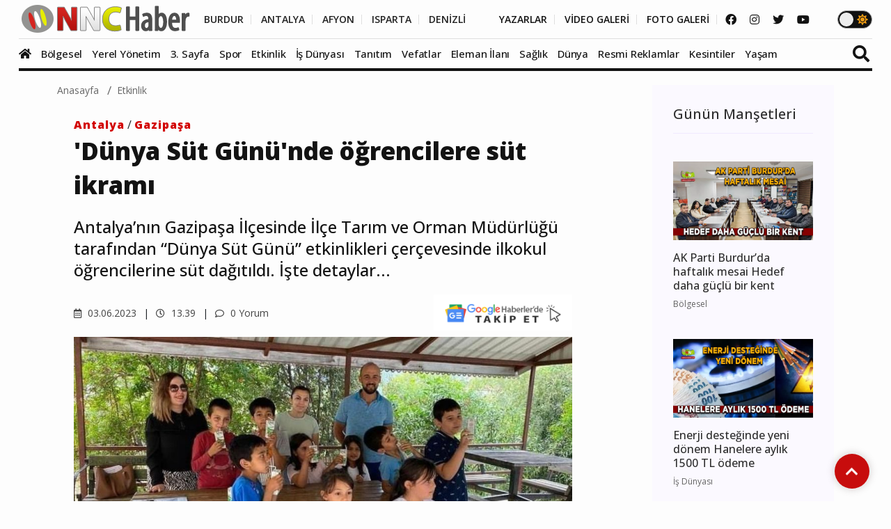

--- FILE ---
content_type: text/html; charset=utf-8
request_url: https://www.google.com/recaptcha/api2/anchor?ar=1&k=6LflnXgiAAAAAMXdAkDcYju2E5TpZc00o0WI1lWW&co=aHR0cHM6Ly93d3cubm5jaGFiZXIuY29tOjQ0Mw..&hl=en&v=PoyoqOPhxBO7pBk68S4YbpHZ&size=normal&anchor-ms=20000&execute-ms=30000&cb=lwmabcealv2t
body_size: 49310
content:
<!DOCTYPE HTML><html dir="ltr" lang="en"><head><meta http-equiv="Content-Type" content="text/html; charset=UTF-8">
<meta http-equiv="X-UA-Compatible" content="IE=edge">
<title>reCAPTCHA</title>
<style type="text/css">
/* cyrillic-ext */
@font-face {
  font-family: 'Roboto';
  font-style: normal;
  font-weight: 400;
  font-stretch: 100%;
  src: url(//fonts.gstatic.com/s/roboto/v48/KFO7CnqEu92Fr1ME7kSn66aGLdTylUAMa3GUBHMdazTgWw.woff2) format('woff2');
  unicode-range: U+0460-052F, U+1C80-1C8A, U+20B4, U+2DE0-2DFF, U+A640-A69F, U+FE2E-FE2F;
}
/* cyrillic */
@font-face {
  font-family: 'Roboto';
  font-style: normal;
  font-weight: 400;
  font-stretch: 100%;
  src: url(//fonts.gstatic.com/s/roboto/v48/KFO7CnqEu92Fr1ME7kSn66aGLdTylUAMa3iUBHMdazTgWw.woff2) format('woff2');
  unicode-range: U+0301, U+0400-045F, U+0490-0491, U+04B0-04B1, U+2116;
}
/* greek-ext */
@font-face {
  font-family: 'Roboto';
  font-style: normal;
  font-weight: 400;
  font-stretch: 100%;
  src: url(//fonts.gstatic.com/s/roboto/v48/KFO7CnqEu92Fr1ME7kSn66aGLdTylUAMa3CUBHMdazTgWw.woff2) format('woff2');
  unicode-range: U+1F00-1FFF;
}
/* greek */
@font-face {
  font-family: 'Roboto';
  font-style: normal;
  font-weight: 400;
  font-stretch: 100%;
  src: url(//fonts.gstatic.com/s/roboto/v48/KFO7CnqEu92Fr1ME7kSn66aGLdTylUAMa3-UBHMdazTgWw.woff2) format('woff2');
  unicode-range: U+0370-0377, U+037A-037F, U+0384-038A, U+038C, U+038E-03A1, U+03A3-03FF;
}
/* math */
@font-face {
  font-family: 'Roboto';
  font-style: normal;
  font-weight: 400;
  font-stretch: 100%;
  src: url(//fonts.gstatic.com/s/roboto/v48/KFO7CnqEu92Fr1ME7kSn66aGLdTylUAMawCUBHMdazTgWw.woff2) format('woff2');
  unicode-range: U+0302-0303, U+0305, U+0307-0308, U+0310, U+0312, U+0315, U+031A, U+0326-0327, U+032C, U+032F-0330, U+0332-0333, U+0338, U+033A, U+0346, U+034D, U+0391-03A1, U+03A3-03A9, U+03B1-03C9, U+03D1, U+03D5-03D6, U+03F0-03F1, U+03F4-03F5, U+2016-2017, U+2034-2038, U+203C, U+2040, U+2043, U+2047, U+2050, U+2057, U+205F, U+2070-2071, U+2074-208E, U+2090-209C, U+20D0-20DC, U+20E1, U+20E5-20EF, U+2100-2112, U+2114-2115, U+2117-2121, U+2123-214F, U+2190, U+2192, U+2194-21AE, U+21B0-21E5, U+21F1-21F2, U+21F4-2211, U+2213-2214, U+2216-22FF, U+2308-230B, U+2310, U+2319, U+231C-2321, U+2336-237A, U+237C, U+2395, U+239B-23B7, U+23D0, U+23DC-23E1, U+2474-2475, U+25AF, U+25B3, U+25B7, U+25BD, U+25C1, U+25CA, U+25CC, U+25FB, U+266D-266F, U+27C0-27FF, U+2900-2AFF, U+2B0E-2B11, U+2B30-2B4C, U+2BFE, U+3030, U+FF5B, U+FF5D, U+1D400-1D7FF, U+1EE00-1EEFF;
}
/* symbols */
@font-face {
  font-family: 'Roboto';
  font-style: normal;
  font-weight: 400;
  font-stretch: 100%;
  src: url(//fonts.gstatic.com/s/roboto/v48/KFO7CnqEu92Fr1ME7kSn66aGLdTylUAMaxKUBHMdazTgWw.woff2) format('woff2');
  unicode-range: U+0001-000C, U+000E-001F, U+007F-009F, U+20DD-20E0, U+20E2-20E4, U+2150-218F, U+2190, U+2192, U+2194-2199, U+21AF, U+21E6-21F0, U+21F3, U+2218-2219, U+2299, U+22C4-22C6, U+2300-243F, U+2440-244A, U+2460-24FF, U+25A0-27BF, U+2800-28FF, U+2921-2922, U+2981, U+29BF, U+29EB, U+2B00-2BFF, U+4DC0-4DFF, U+FFF9-FFFB, U+10140-1018E, U+10190-1019C, U+101A0, U+101D0-101FD, U+102E0-102FB, U+10E60-10E7E, U+1D2C0-1D2D3, U+1D2E0-1D37F, U+1F000-1F0FF, U+1F100-1F1AD, U+1F1E6-1F1FF, U+1F30D-1F30F, U+1F315, U+1F31C, U+1F31E, U+1F320-1F32C, U+1F336, U+1F378, U+1F37D, U+1F382, U+1F393-1F39F, U+1F3A7-1F3A8, U+1F3AC-1F3AF, U+1F3C2, U+1F3C4-1F3C6, U+1F3CA-1F3CE, U+1F3D4-1F3E0, U+1F3ED, U+1F3F1-1F3F3, U+1F3F5-1F3F7, U+1F408, U+1F415, U+1F41F, U+1F426, U+1F43F, U+1F441-1F442, U+1F444, U+1F446-1F449, U+1F44C-1F44E, U+1F453, U+1F46A, U+1F47D, U+1F4A3, U+1F4B0, U+1F4B3, U+1F4B9, U+1F4BB, U+1F4BF, U+1F4C8-1F4CB, U+1F4D6, U+1F4DA, U+1F4DF, U+1F4E3-1F4E6, U+1F4EA-1F4ED, U+1F4F7, U+1F4F9-1F4FB, U+1F4FD-1F4FE, U+1F503, U+1F507-1F50B, U+1F50D, U+1F512-1F513, U+1F53E-1F54A, U+1F54F-1F5FA, U+1F610, U+1F650-1F67F, U+1F687, U+1F68D, U+1F691, U+1F694, U+1F698, U+1F6AD, U+1F6B2, U+1F6B9-1F6BA, U+1F6BC, U+1F6C6-1F6CF, U+1F6D3-1F6D7, U+1F6E0-1F6EA, U+1F6F0-1F6F3, U+1F6F7-1F6FC, U+1F700-1F7FF, U+1F800-1F80B, U+1F810-1F847, U+1F850-1F859, U+1F860-1F887, U+1F890-1F8AD, U+1F8B0-1F8BB, U+1F8C0-1F8C1, U+1F900-1F90B, U+1F93B, U+1F946, U+1F984, U+1F996, U+1F9E9, U+1FA00-1FA6F, U+1FA70-1FA7C, U+1FA80-1FA89, U+1FA8F-1FAC6, U+1FACE-1FADC, U+1FADF-1FAE9, U+1FAF0-1FAF8, U+1FB00-1FBFF;
}
/* vietnamese */
@font-face {
  font-family: 'Roboto';
  font-style: normal;
  font-weight: 400;
  font-stretch: 100%;
  src: url(//fonts.gstatic.com/s/roboto/v48/KFO7CnqEu92Fr1ME7kSn66aGLdTylUAMa3OUBHMdazTgWw.woff2) format('woff2');
  unicode-range: U+0102-0103, U+0110-0111, U+0128-0129, U+0168-0169, U+01A0-01A1, U+01AF-01B0, U+0300-0301, U+0303-0304, U+0308-0309, U+0323, U+0329, U+1EA0-1EF9, U+20AB;
}
/* latin-ext */
@font-face {
  font-family: 'Roboto';
  font-style: normal;
  font-weight: 400;
  font-stretch: 100%;
  src: url(//fonts.gstatic.com/s/roboto/v48/KFO7CnqEu92Fr1ME7kSn66aGLdTylUAMa3KUBHMdazTgWw.woff2) format('woff2');
  unicode-range: U+0100-02BA, U+02BD-02C5, U+02C7-02CC, U+02CE-02D7, U+02DD-02FF, U+0304, U+0308, U+0329, U+1D00-1DBF, U+1E00-1E9F, U+1EF2-1EFF, U+2020, U+20A0-20AB, U+20AD-20C0, U+2113, U+2C60-2C7F, U+A720-A7FF;
}
/* latin */
@font-face {
  font-family: 'Roboto';
  font-style: normal;
  font-weight: 400;
  font-stretch: 100%;
  src: url(//fonts.gstatic.com/s/roboto/v48/KFO7CnqEu92Fr1ME7kSn66aGLdTylUAMa3yUBHMdazQ.woff2) format('woff2');
  unicode-range: U+0000-00FF, U+0131, U+0152-0153, U+02BB-02BC, U+02C6, U+02DA, U+02DC, U+0304, U+0308, U+0329, U+2000-206F, U+20AC, U+2122, U+2191, U+2193, U+2212, U+2215, U+FEFF, U+FFFD;
}
/* cyrillic-ext */
@font-face {
  font-family: 'Roboto';
  font-style: normal;
  font-weight: 500;
  font-stretch: 100%;
  src: url(//fonts.gstatic.com/s/roboto/v48/KFO7CnqEu92Fr1ME7kSn66aGLdTylUAMa3GUBHMdazTgWw.woff2) format('woff2');
  unicode-range: U+0460-052F, U+1C80-1C8A, U+20B4, U+2DE0-2DFF, U+A640-A69F, U+FE2E-FE2F;
}
/* cyrillic */
@font-face {
  font-family: 'Roboto';
  font-style: normal;
  font-weight: 500;
  font-stretch: 100%;
  src: url(//fonts.gstatic.com/s/roboto/v48/KFO7CnqEu92Fr1ME7kSn66aGLdTylUAMa3iUBHMdazTgWw.woff2) format('woff2');
  unicode-range: U+0301, U+0400-045F, U+0490-0491, U+04B0-04B1, U+2116;
}
/* greek-ext */
@font-face {
  font-family: 'Roboto';
  font-style: normal;
  font-weight: 500;
  font-stretch: 100%;
  src: url(//fonts.gstatic.com/s/roboto/v48/KFO7CnqEu92Fr1ME7kSn66aGLdTylUAMa3CUBHMdazTgWw.woff2) format('woff2');
  unicode-range: U+1F00-1FFF;
}
/* greek */
@font-face {
  font-family: 'Roboto';
  font-style: normal;
  font-weight: 500;
  font-stretch: 100%;
  src: url(//fonts.gstatic.com/s/roboto/v48/KFO7CnqEu92Fr1ME7kSn66aGLdTylUAMa3-UBHMdazTgWw.woff2) format('woff2');
  unicode-range: U+0370-0377, U+037A-037F, U+0384-038A, U+038C, U+038E-03A1, U+03A3-03FF;
}
/* math */
@font-face {
  font-family: 'Roboto';
  font-style: normal;
  font-weight: 500;
  font-stretch: 100%;
  src: url(//fonts.gstatic.com/s/roboto/v48/KFO7CnqEu92Fr1ME7kSn66aGLdTylUAMawCUBHMdazTgWw.woff2) format('woff2');
  unicode-range: U+0302-0303, U+0305, U+0307-0308, U+0310, U+0312, U+0315, U+031A, U+0326-0327, U+032C, U+032F-0330, U+0332-0333, U+0338, U+033A, U+0346, U+034D, U+0391-03A1, U+03A3-03A9, U+03B1-03C9, U+03D1, U+03D5-03D6, U+03F0-03F1, U+03F4-03F5, U+2016-2017, U+2034-2038, U+203C, U+2040, U+2043, U+2047, U+2050, U+2057, U+205F, U+2070-2071, U+2074-208E, U+2090-209C, U+20D0-20DC, U+20E1, U+20E5-20EF, U+2100-2112, U+2114-2115, U+2117-2121, U+2123-214F, U+2190, U+2192, U+2194-21AE, U+21B0-21E5, U+21F1-21F2, U+21F4-2211, U+2213-2214, U+2216-22FF, U+2308-230B, U+2310, U+2319, U+231C-2321, U+2336-237A, U+237C, U+2395, U+239B-23B7, U+23D0, U+23DC-23E1, U+2474-2475, U+25AF, U+25B3, U+25B7, U+25BD, U+25C1, U+25CA, U+25CC, U+25FB, U+266D-266F, U+27C0-27FF, U+2900-2AFF, U+2B0E-2B11, U+2B30-2B4C, U+2BFE, U+3030, U+FF5B, U+FF5D, U+1D400-1D7FF, U+1EE00-1EEFF;
}
/* symbols */
@font-face {
  font-family: 'Roboto';
  font-style: normal;
  font-weight: 500;
  font-stretch: 100%;
  src: url(//fonts.gstatic.com/s/roboto/v48/KFO7CnqEu92Fr1ME7kSn66aGLdTylUAMaxKUBHMdazTgWw.woff2) format('woff2');
  unicode-range: U+0001-000C, U+000E-001F, U+007F-009F, U+20DD-20E0, U+20E2-20E4, U+2150-218F, U+2190, U+2192, U+2194-2199, U+21AF, U+21E6-21F0, U+21F3, U+2218-2219, U+2299, U+22C4-22C6, U+2300-243F, U+2440-244A, U+2460-24FF, U+25A0-27BF, U+2800-28FF, U+2921-2922, U+2981, U+29BF, U+29EB, U+2B00-2BFF, U+4DC0-4DFF, U+FFF9-FFFB, U+10140-1018E, U+10190-1019C, U+101A0, U+101D0-101FD, U+102E0-102FB, U+10E60-10E7E, U+1D2C0-1D2D3, U+1D2E0-1D37F, U+1F000-1F0FF, U+1F100-1F1AD, U+1F1E6-1F1FF, U+1F30D-1F30F, U+1F315, U+1F31C, U+1F31E, U+1F320-1F32C, U+1F336, U+1F378, U+1F37D, U+1F382, U+1F393-1F39F, U+1F3A7-1F3A8, U+1F3AC-1F3AF, U+1F3C2, U+1F3C4-1F3C6, U+1F3CA-1F3CE, U+1F3D4-1F3E0, U+1F3ED, U+1F3F1-1F3F3, U+1F3F5-1F3F7, U+1F408, U+1F415, U+1F41F, U+1F426, U+1F43F, U+1F441-1F442, U+1F444, U+1F446-1F449, U+1F44C-1F44E, U+1F453, U+1F46A, U+1F47D, U+1F4A3, U+1F4B0, U+1F4B3, U+1F4B9, U+1F4BB, U+1F4BF, U+1F4C8-1F4CB, U+1F4D6, U+1F4DA, U+1F4DF, U+1F4E3-1F4E6, U+1F4EA-1F4ED, U+1F4F7, U+1F4F9-1F4FB, U+1F4FD-1F4FE, U+1F503, U+1F507-1F50B, U+1F50D, U+1F512-1F513, U+1F53E-1F54A, U+1F54F-1F5FA, U+1F610, U+1F650-1F67F, U+1F687, U+1F68D, U+1F691, U+1F694, U+1F698, U+1F6AD, U+1F6B2, U+1F6B9-1F6BA, U+1F6BC, U+1F6C6-1F6CF, U+1F6D3-1F6D7, U+1F6E0-1F6EA, U+1F6F0-1F6F3, U+1F6F7-1F6FC, U+1F700-1F7FF, U+1F800-1F80B, U+1F810-1F847, U+1F850-1F859, U+1F860-1F887, U+1F890-1F8AD, U+1F8B0-1F8BB, U+1F8C0-1F8C1, U+1F900-1F90B, U+1F93B, U+1F946, U+1F984, U+1F996, U+1F9E9, U+1FA00-1FA6F, U+1FA70-1FA7C, U+1FA80-1FA89, U+1FA8F-1FAC6, U+1FACE-1FADC, U+1FADF-1FAE9, U+1FAF0-1FAF8, U+1FB00-1FBFF;
}
/* vietnamese */
@font-face {
  font-family: 'Roboto';
  font-style: normal;
  font-weight: 500;
  font-stretch: 100%;
  src: url(//fonts.gstatic.com/s/roboto/v48/KFO7CnqEu92Fr1ME7kSn66aGLdTylUAMa3OUBHMdazTgWw.woff2) format('woff2');
  unicode-range: U+0102-0103, U+0110-0111, U+0128-0129, U+0168-0169, U+01A0-01A1, U+01AF-01B0, U+0300-0301, U+0303-0304, U+0308-0309, U+0323, U+0329, U+1EA0-1EF9, U+20AB;
}
/* latin-ext */
@font-face {
  font-family: 'Roboto';
  font-style: normal;
  font-weight: 500;
  font-stretch: 100%;
  src: url(//fonts.gstatic.com/s/roboto/v48/KFO7CnqEu92Fr1ME7kSn66aGLdTylUAMa3KUBHMdazTgWw.woff2) format('woff2');
  unicode-range: U+0100-02BA, U+02BD-02C5, U+02C7-02CC, U+02CE-02D7, U+02DD-02FF, U+0304, U+0308, U+0329, U+1D00-1DBF, U+1E00-1E9F, U+1EF2-1EFF, U+2020, U+20A0-20AB, U+20AD-20C0, U+2113, U+2C60-2C7F, U+A720-A7FF;
}
/* latin */
@font-face {
  font-family: 'Roboto';
  font-style: normal;
  font-weight: 500;
  font-stretch: 100%;
  src: url(//fonts.gstatic.com/s/roboto/v48/KFO7CnqEu92Fr1ME7kSn66aGLdTylUAMa3yUBHMdazQ.woff2) format('woff2');
  unicode-range: U+0000-00FF, U+0131, U+0152-0153, U+02BB-02BC, U+02C6, U+02DA, U+02DC, U+0304, U+0308, U+0329, U+2000-206F, U+20AC, U+2122, U+2191, U+2193, U+2212, U+2215, U+FEFF, U+FFFD;
}
/* cyrillic-ext */
@font-face {
  font-family: 'Roboto';
  font-style: normal;
  font-weight: 900;
  font-stretch: 100%;
  src: url(//fonts.gstatic.com/s/roboto/v48/KFO7CnqEu92Fr1ME7kSn66aGLdTylUAMa3GUBHMdazTgWw.woff2) format('woff2');
  unicode-range: U+0460-052F, U+1C80-1C8A, U+20B4, U+2DE0-2DFF, U+A640-A69F, U+FE2E-FE2F;
}
/* cyrillic */
@font-face {
  font-family: 'Roboto';
  font-style: normal;
  font-weight: 900;
  font-stretch: 100%;
  src: url(//fonts.gstatic.com/s/roboto/v48/KFO7CnqEu92Fr1ME7kSn66aGLdTylUAMa3iUBHMdazTgWw.woff2) format('woff2');
  unicode-range: U+0301, U+0400-045F, U+0490-0491, U+04B0-04B1, U+2116;
}
/* greek-ext */
@font-face {
  font-family: 'Roboto';
  font-style: normal;
  font-weight: 900;
  font-stretch: 100%;
  src: url(//fonts.gstatic.com/s/roboto/v48/KFO7CnqEu92Fr1ME7kSn66aGLdTylUAMa3CUBHMdazTgWw.woff2) format('woff2');
  unicode-range: U+1F00-1FFF;
}
/* greek */
@font-face {
  font-family: 'Roboto';
  font-style: normal;
  font-weight: 900;
  font-stretch: 100%;
  src: url(//fonts.gstatic.com/s/roboto/v48/KFO7CnqEu92Fr1ME7kSn66aGLdTylUAMa3-UBHMdazTgWw.woff2) format('woff2');
  unicode-range: U+0370-0377, U+037A-037F, U+0384-038A, U+038C, U+038E-03A1, U+03A3-03FF;
}
/* math */
@font-face {
  font-family: 'Roboto';
  font-style: normal;
  font-weight: 900;
  font-stretch: 100%;
  src: url(//fonts.gstatic.com/s/roboto/v48/KFO7CnqEu92Fr1ME7kSn66aGLdTylUAMawCUBHMdazTgWw.woff2) format('woff2');
  unicode-range: U+0302-0303, U+0305, U+0307-0308, U+0310, U+0312, U+0315, U+031A, U+0326-0327, U+032C, U+032F-0330, U+0332-0333, U+0338, U+033A, U+0346, U+034D, U+0391-03A1, U+03A3-03A9, U+03B1-03C9, U+03D1, U+03D5-03D6, U+03F0-03F1, U+03F4-03F5, U+2016-2017, U+2034-2038, U+203C, U+2040, U+2043, U+2047, U+2050, U+2057, U+205F, U+2070-2071, U+2074-208E, U+2090-209C, U+20D0-20DC, U+20E1, U+20E5-20EF, U+2100-2112, U+2114-2115, U+2117-2121, U+2123-214F, U+2190, U+2192, U+2194-21AE, U+21B0-21E5, U+21F1-21F2, U+21F4-2211, U+2213-2214, U+2216-22FF, U+2308-230B, U+2310, U+2319, U+231C-2321, U+2336-237A, U+237C, U+2395, U+239B-23B7, U+23D0, U+23DC-23E1, U+2474-2475, U+25AF, U+25B3, U+25B7, U+25BD, U+25C1, U+25CA, U+25CC, U+25FB, U+266D-266F, U+27C0-27FF, U+2900-2AFF, U+2B0E-2B11, U+2B30-2B4C, U+2BFE, U+3030, U+FF5B, U+FF5D, U+1D400-1D7FF, U+1EE00-1EEFF;
}
/* symbols */
@font-face {
  font-family: 'Roboto';
  font-style: normal;
  font-weight: 900;
  font-stretch: 100%;
  src: url(//fonts.gstatic.com/s/roboto/v48/KFO7CnqEu92Fr1ME7kSn66aGLdTylUAMaxKUBHMdazTgWw.woff2) format('woff2');
  unicode-range: U+0001-000C, U+000E-001F, U+007F-009F, U+20DD-20E0, U+20E2-20E4, U+2150-218F, U+2190, U+2192, U+2194-2199, U+21AF, U+21E6-21F0, U+21F3, U+2218-2219, U+2299, U+22C4-22C6, U+2300-243F, U+2440-244A, U+2460-24FF, U+25A0-27BF, U+2800-28FF, U+2921-2922, U+2981, U+29BF, U+29EB, U+2B00-2BFF, U+4DC0-4DFF, U+FFF9-FFFB, U+10140-1018E, U+10190-1019C, U+101A0, U+101D0-101FD, U+102E0-102FB, U+10E60-10E7E, U+1D2C0-1D2D3, U+1D2E0-1D37F, U+1F000-1F0FF, U+1F100-1F1AD, U+1F1E6-1F1FF, U+1F30D-1F30F, U+1F315, U+1F31C, U+1F31E, U+1F320-1F32C, U+1F336, U+1F378, U+1F37D, U+1F382, U+1F393-1F39F, U+1F3A7-1F3A8, U+1F3AC-1F3AF, U+1F3C2, U+1F3C4-1F3C6, U+1F3CA-1F3CE, U+1F3D4-1F3E0, U+1F3ED, U+1F3F1-1F3F3, U+1F3F5-1F3F7, U+1F408, U+1F415, U+1F41F, U+1F426, U+1F43F, U+1F441-1F442, U+1F444, U+1F446-1F449, U+1F44C-1F44E, U+1F453, U+1F46A, U+1F47D, U+1F4A3, U+1F4B0, U+1F4B3, U+1F4B9, U+1F4BB, U+1F4BF, U+1F4C8-1F4CB, U+1F4D6, U+1F4DA, U+1F4DF, U+1F4E3-1F4E6, U+1F4EA-1F4ED, U+1F4F7, U+1F4F9-1F4FB, U+1F4FD-1F4FE, U+1F503, U+1F507-1F50B, U+1F50D, U+1F512-1F513, U+1F53E-1F54A, U+1F54F-1F5FA, U+1F610, U+1F650-1F67F, U+1F687, U+1F68D, U+1F691, U+1F694, U+1F698, U+1F6AD, U+1F6B2, U+1F6B9-1F6BA, U+1F6BC, U+1F6C6-1F6CF, U+1F6D3-1F6D7, U+1F6E0-1F6EA, U+1F6F0-1F6F3, U+1F6F7-1F6FC, U+1F700-1F7FF, U+1F800-1F80B, U+1F810-1F847, U+1F850-1F859, U+1F860-1F887, U+1F890-1F8AD, U+1F8B0-1F8BB, U+1F8C0-1F8C1, U+1F900-1F90B, U+1F93B, U+1F946, U+1F984, U+1F996, U+1F9E9, U+1FA00-1FA6F, U+1FA70-1FA7C, U+1FA80-1FA89, U+1FA8F-1FAC6, U+1FACE-1FADC, U+1FADF-1FAE9, U+1FAF0-1FAF8, U+1FB00-1FBFF;
}
/* vietnamese */
@font-face {
  font-family: 'Roboto';
  font-style: normal;
  font-weight: 900;
  font-stretch: 100%;
  src: url(//fonts.gstatic.com/s/roboto/v48/KFO7CnqEu92Fr1ME7kSn66aGLdTylUAMa3OUBHMdazTgWw.woff2) format('woff2');
  unicode-range: U+0102-0103, U+0110-0111, U+0128-0129, U+0168-0169, U+01A0-01A1, U+01AF-01B0, U+0300-0301, U+0303-0304, U+0308-0309, U+0323, U+0329, U+1EA0-1EF9, U+20AB;
}
/* latin-ext */
@font-face {
  font-family: 'Roboto';
  font-style: normal;
  font-weight: 900;
  font-stretch: 100%;
  src: url(//fonts.gstatic.com/s/roboto/v48/KFO7CnqEu92Fr1ME7kSn66aGLdTylUAMa3KUBHMdazTgWw.woff2) format('woff2');
  unicode-range: U+0100-02BA, U+02BD-02C5, U+02C7-02CC, U+02CE-02D7, U+02DD-02FF, U+0304, U+0308, U+0329, U+1D00-1DBF, U+1E00-1E9F, U+1EF2-1EFF, U+2020, U+20A0-20AB, U+20AD-20C0, U+2113, U+2C60-2C7F, U+A720-A7FF;
}
/* latin */
@font-face {
  font-family: 'Roboto';
  font-style: normal;
  font-weight: 900;
  font-stretch: 100%;
  src: url(//fonts.gstatic.com/s/roboto/v48/KFO7CnqEu92Fr1ME7kSn66aGLdTylUAMa3yUBHMdazQ.woff2) format('woff2');
  unicode-range: U+0000-00FF, U+0131, U+0152-0153, U+02BB-02BC, U+02C6, U+02DA, U+02DC, U+0304, U+0308, U+0329, U+2000-206F, U+20AC, U+2122, U+2191, U+2193, U+2212, U+2215, U+FEFF, U+FFFD;
}

</style>
<link rel="stylesheet" type="text/css" href="https://www.gstatic.com/recaptcha/releases/PoyoqOPhxBO7pBk68S4YbpHZ/styles__ltr.css">
<script nonce="RHnGmtKr3SPppo6qXTjEEQ" type="text/javascript">window['__recaptcha_api'] = 'https://www.google.com/recaptcha/api2/';</script>
<script type="text/javascript" src="https://www.gstatic.com/recaptcha/releases/PoyoqOPhxBO7pBk68S4YbpHZ/recaptcha__en.js" nonce="RHnGmtKr3SPppo6qXTjEEQ">
      
    </script></head>
<body><div id="rc-anchor-alert" class="rc-anchor-alert"></div>
<input type="hidden" id="recaptcha-token" value="[base64]">
<script type="text/javascript" nonce="RHnGmtKr3SPppo6qXTjEEQ">
      recaptcha.anchor.Main.init("[\x22ainput\x22,[\x22bgdata\x22,\x22\x22,\[base64]/[base64]/[base64]/bmV3IHJbeF0oY1swXSk6RT09Mj9uZXcgclt4XShjWzBdLGNbMV0pOkU9PTM/bmV3IHJbeF0oY1swXSxjWzFdLGNbMl0pOkU9PTQ/[base64]/[base64]/[base64]/[base64]/[base64]/[base64]/[base64]/[base64]\x22,\[base64]\x22,\x22S8Odwo4cK8Oow45Vw4jDucOgczwoVsKrw6RJQMKteVjDucOzwoVpfcOXw7fCkgDCpiMWwqUkwpp5a8KIQcKwJQXDvXR8ecKcwofDj8KRw4jDrsKaw5fDuDvCsmjCvMKSwqvCkcKJw5vCgSbDpsKLC8KPS1DDicO6wpTDmMOZw7/CisOiwq0HXMKCwql3QjI2wqQUwqIdBcKGwpvDqU/Dr8KRw5bCn8OpLUFGwoE3wqHCvMKJwqMtGcKHDUDDocObwrzCtMOPwq7CmT3DkyTCkMOAw4LDp8OlwpsKwqN6IMOfwqclwpJcdsOzwqAeYMKUw5tJUcKkwrVuw55Aw5HCnA/DpArCs1PCt8O/OcKlw4tIwrzDicOQF8OMPgQXBcKOdQ55V8OeJsKed8OyLcOSwqXDuXHDlsK0w5rCmCLDmg9CehrCmDUaw5N6w7Y3wr7CpRzDpTPDrsKJH8OIwqpQwq7DiMKBw4PDr29+cMK/M8Kbw67CtsOcHQFmB2HCkX4zwpPDpGljw4TCuUTCj0dPw5M7G1zCm8OFwpoww7PDlHN5EsKhAMKXEMKAYR1VK8KRbsOKw7VVRgjDt1zCi8KLT1lZNzxIwp4TLcKOw6Ztw4/CpXdJw4/[base64]/CsD0Qw5MSwqdgQ0PDhCMCw6zDlMOPM8K6w4BnOhNgMQvDr8KTM0fCssO/E1ZDwrTClVRWw4XDuMOIScObw7/CkcOqXF8SNsOnwpkPQcOFUWM5N8Oxw4LCk8OPw4/CvcK4PcKWwrA2EcKGwoHCihrDo8OCfmfDtToBwqtCwpfCrMOuwoVoXWvDksOzFhx6PGJtwpbDvlNjw7nCl8KZWsOxBWx5w4UiB8Kxw43ClMO2wr/Cl8OdW1RELDJNBVMGwrbDh1lccMO1wqQdwoleKsKTHsKaEMKXw7DDlsKkN8O7wpHCrcKww64cw4kjw6Q+X8K3bgZXwqbDgMOuwqzCgcOIwqfDv23CrUrDtMOVwrF9wpTCj8KTfsK0wph3cMOnw6TCshACHsKswpUGw6sPwrzDvcK/wq9GL8K/XsKBwrvDiSvCs3nDi3RAbzssKFjChMKcOMOOG2prHlDDhCV/EC0mw6Mnc2/[base64]/DsMOewrQyW2/DosKDwq/Cq2Rgw5zCt8OWWH7DmcO1LG3ClMO5OhzCgwkjwoTCmQzDvEFqw4xeYMKABWNXw4LChsKFw7/CqcKiw53DnVZ6L8Kuw7rCn8KmH1RRw4nDrk5jw77ChmlNw5PDnsO0IlrDr1fDl8KJP09bw5nCsMKxw6YUwpjCr8KQwqtGw4LCpsKvfnhxVy5oecK7w7/DoU8jw7osWVzDncOSUsOEJsOPaTE4wrLDvyVyworCkz3CsMOgw5kmYsOvwqUldcKGK8Kow7c/w7bDusOacT/CsMKtw4vDnMOnwrDCmsKqfxNFw7oFeyXDhsKAwo/[base64]/CgcKzwoHCg0bDnkLDmMO/[base64]/JsOLw5/[base64]/CiUQJRmjCjsOwIjdWw4XChsKRJEpEwozCrHDCiCsoCTrCnlkXPxHCg2vCvzhQP0DCvcO+w5TCvT/Cvy8sNMOkwpkQBcOew40Ow7/CnMOSFAdfwobCj2rCmjLDoHHClyMAXsOWEMOpwrk9woLDrBN2woLCgsKlw7TCkHLCjCJAAhTCsMK8w5YbJ2tiJsKrw4bCuR/DpDJ7eyfDlMKow77ClcOdbMOPw63DlQMyw4dLUiRwBlzClcK1QMOdw5MHw6HCpgHCgnXDlxYLWsKWfiokcAEiXcK7C8OUw6jCjB3CqMKZw4hOwqjDnXDDkcOKBMOqAsOKDU9CaG0ew74tMGPCksKsdEo4w4TCqV5nW8O/UVLDjFbDgDgjYMOPYjbDpMOkwrPCsFQpwq3DrwtePcOibnMCWVDCisKtwrxsVynDlMOQwpzCu8Kjw7QpwrHDq8ORw6bDuFHDj8Kjw5TDqTfCisK1w4jDscOwEETCvsOtPcKZwr0YfMOtCsKBK8OTJloHw642UcKgTWXDhW7CmyHCusOoeRXDmFDCtMOkwrvDhl/DnMO4wrkPLC4pwrVuw6AZwpTCqMKEVcK7C8K6IA7DqsKjf8OYVwNGw5bDtsKHwqrDiMKhw7nDvcKEw4Zswo/Ci8OKDMOiLMOVw7dCwrI/wr8nEW3Do8OEc8Kzw60Yw7xMwqk8LzBZw5BBw7ZpCMOQAlxOwq3DlcOcw7zDp8OkRSnDiBDDgivDs1zClcKLFcOCHV7DjMKAJ8KDw7BwMBzDjUbDnD/Dtgo/woPCmg8zwo3CrsK4wpdSwoNzDgTCs8KkwpsoQVcoSMK3wrPDicKBJ8OoRsKywoInNcOfw5bDhsOyDQd/w4fCrz9UcB1lw5XDhcOLCcOeZBnCkAttwrhMJG/CpcOhwpVrVzsSEsK1w4kVPMOXAMKgwrU4w4NXRyHCnXx0wqnCh8KcaGgBw7gZwqFtQcKBw4PDiVXCjcOjacK5wovCqRkrExnDksONwpnCpm3DnWY2w4h4Gm/Ch8OKwos9QsO7HcK5GWkTw4zDmXgdw4l2R13Dn8OoK3FlwpVVw7/[base64]/[base64]/wopvw6PDusOOw7vCiW1CcDwNwqkUw4fCgBcEw5Bjw5Amw43CksOyTMK6L8O/w5bCisOFwpjCuyU/w4bCoMKOBBkGGMOYLhzDiG3CuDXCh8KRcsKIw7/DjcOwcWrCvMOjw5UJPcKzw6PCiFvCqsKGHlrDv2fCmi3Dnk/Dt8Kdw71yw7fDvzzCmQZGwrwjw6YLLcKLY8ORwqxWwo1YworCu0vDnkQTw57DmSnColLDkgYRwpDDrsKww41ZSBrDhh7CucOZw408w4/Dt8K/[base64]/ZV3DvFxhYkDDmRFTKXN/[base64]/wrAwM8KYw54AwpfDgBxBwp/CiQxiwofCj1JBQcO5wqXDncKDw6rDkhh/PVfCmcO+WBhHXMKCAynCiX/CrsO6LnvCqQwyKUHCpjnClcODwqbDvMODKDXCig0/[base64]/[base64]/[base64]/Di8KEYlUgeMObw7TDo3fDm0LDkcK6wpHDoMOmwrxwwoxuGW3Cp1XCuS7CpFXDkgbCmcOsYsKSS8KJw77DpmkrZlLDusOPwoAvwrh+ZwLDrAQzB1VLwoVtRDhjw7p9w4DDtMOuw5RHJsKMwrYeDkJXfknDrcOfLcOHA8OzRDppwq5AKsKSW0V6wqgQw5EQw6rDosO/wpoidRjDicKOw5PDnwxQCHBxbsKUY3jDsMKaw5wDfMKXfUoWDMObf8OAwoFgP2ItdcOrQHPDqiXCh8KKw5vCnMO4fMOlw4IAw7/DosKwGj7CqsKedcOgVj91UcK7ImvCsT40w7PDrTLDvmzCsy/[base64]/HMORwqstHl07SMOlYcKVwqUsEMK1w6TDgwwDFB3CvDN+woQ1wqXCrXjDqRFKw4YrwqrCqlrDt8KPV8KAwobCqgFRwq3DnlVhY8KNLV81w7N5woJXw650wplSQMOnCMOOcMOjQ8OzGMO1wrbDvW/[base64]/CjR3CtMOzFFkqw58uNsOHLcK0fcORwotJwpHDu1lXHA/CoDN1YyIMw5YRaw3CsMO7MkXCnGVVwpUTAyopw6/DucOVw5zCsMOMw4l0w7TClAUHwrnDqsO4w6HCvsKDQyh3OsO/Yj7CnsKLe8OUMTPCqyk+w7vDocObw4HDkMKow6QFY8OZEz7DvMOqw4wrw63DlT7Dt8OPRcOcIMONbsKXUV9gw51IAsOkAGHDjcOlfT3CsUDDhjEoG8KEw7cCwq5Iwo9Kw5Fpwoh2w4RnL04twodVw7R/H03DuMKdPMKGa8K2AsKLSMO9TlbDvCYSw5JAYyfChMO4bFMzXMKwdzTCq8OyRcO1wrXCscKlYiXDs8KNOE7CjcK/w6bCrsO4wogPNsKFwpYoYQ7Cny3DskHDv8KPH8KXA8KZbxdWwqbDmBYqwqbCgBV4VcOow404BFcmwqTCicOqD8KecgksV1jDkcKqw7RYw5zDjkrCi0PClC/DuGZWwojDt8O3w58ACsOAw4/Cp8KSw4AIfcKjw5bCuMKmH8KVOMK5w7NbKn9HwpHDjVnDlMOpfcO6w4ERw7N0H8OgaMOhwqkgwp4XSBLDhhpxw5PCowIKw6IlCi/[base64]/w6AaawXDnwwAXsKdw4fDoMOKw4lzd2DDvinDvcOAXV7DrxtYYsKJDknDgcOAUcO+E8ObwoBOJcOrw57Du8OJwp/Dp3VkJlXCsiA9w7hzwoUmQcKgw6LCusKpw7k1w7fCuilfw4/CqcK9wo7DlW8Iwq8BwqVIX8KHw4zCvD3CmUTDmMOkU8KMw6rDlcKNMMKgwrPCj8OywrI8w59rCVTDl8OdTT5swr3DjMOSwq3Cu8Oxwp4Iwr/Dt8OgwpAxw6/CncOpwrHCncOsczcCVQnDmMK7O8K4azHDji8yLh3CgzN0w7vCkBTCksKMwrY6wroWZFp7ZcKjw7sHOnAPwoTCpTYlw7bDpcO9bT9vwoZgw5fDpMO8BcOhw6fDumUcwpXCgcKlUUDCssOqwrXCiSwreHNsw40uCMKCaHzCnTbDpsO9JsKMDsK/wr3DjyDDrsOwdsKXw47DrMK6KsOlwphtw7zCkjt1NsOywqAJFXXCtnvDj8OfwqLCusO/[base64]/AC0TwqtZw67DvQp9wqFNw7E7bT7Dr8KMw7p9HcKhw47Co2V/dcO/[base64]/FgEOScKqwpRpwr3Crn/CiMOYw7B4b8K0PcKjO8K2w6/CmcOrVDRgwo4iwrMJwpPCkAnCl8K/HcK+w4fCkQZfw7FDwoJewo92w6LDuFDDj3LCv2l3w4jCvMOFwqvDvHzCisOXw5DDiV/DihzCl2PDqsOvQG7DqkTDocKqwr/CvsK/YcKvesKJNsOxJ8O8w4TCq8OewqjClGAhcyEfVDNuTsKzXcOlw6vDrMOtwp1swq3DsGoOOMKeFz9II8OgW0ZRw4g0wqEnbsOIe8OtAcKkWcOYFMKKwohUYH3Dm8OGw4kNWcKqwoNHw5vCsn/CmsOfwpHCoMK3w4nCn8ONw78XwpNmXsO8woBBWD/DvMKFDMOZwrlMwprCiFnCgsKJw77Do2bCgcKWYAsew6HDhx8hdBNzPDpkcDhaw7HDjHVYWsOob8KTViU/R8OHw4zDh0gXRk7CpVpcT1NyA33DqSXDnRDDmBTDpcK0BcOOVsKmEsK4JsOLTWILOBpicMKIP1Qnw5zCrcOAWcKDwp9Qw7QUw5/[base64]/[base64]/wr0/[base64]/[base64]/CiHLDh13DnsO5wp7CoMOHFcKOeMObw5gRF8KXOcKCw61weGDDiTnDl8KiwoPCmVMyJcO0w7YcQ2lNbA0pw63Cm07CoGgIMQfDr1DChMOzw7jDpcOswoHCkz1Mw5jDqHXDpMK7w4fDin8aw60dJsKLw5PCkW93wofDpsOYwodRwpnCuSvDlF/DrTLCgsOjwoXCv3jClMKEYMOYfyXDtsK5QMK3Cz5raMKkT8O6w5TDlcKVWMKDwq/DrMKAXsOdw6xKw4zDisKawrdnDWvCuMO4w4pHRcOCeX3DtMO4CiPCpSMoUcOWNX7DkT41G8O2PcO7bsKVc0YQfU83w4nDk2ACwqtXDsK3w4vDl8OBw4ZBw7h/w5rDpMOzOMO1wp9ycizCvMOoAsOyw4giwpQKwpXDp8OEwqlIwp/[base64]/Dojo/w4RSwopAwpsleArCgcKYwqsew6NhMW0nw5w/C8Oiw4/[base64]/wq3DhmfClHRzwpTCicOuLsO2KsODw5jDgMKoS25CMknCmMOpGyzDjMKRDMKdTsKUTHzCvHVTwrfDswLCtWHDuh08wqnDksKbwpfDtmVWQcKBw4MdNkYjwqlWw6wGKsOEw5kzwqYmLHt/wqtLSsKOw4HDkMO/w60pJMO6w5rDkMKawpZ/EDfCj8KeRcK9Qh7DhC0swq/DrHvClxhDwp7CpcKiEcKpKibChcKJwpcZccONw43DpnMiwrkfZ8KUbcOqw7rChsOHN8KGw41ZKMOZHMOpLG9UwqbDhQvDoBDCqi3CmVPCliJFUHkbemtYwqHCpsOywrtgbMKSS8Knw5zCglnCkcKIwpErM8O7XHBmw5sBw4IbOcOYOCoYw48mCMKUVcOzCh/Cp2R7XsO1Bk7DjRp9DcONbMOvwrBMKcO9XMOkfcO+w4U/cAASLhnCiUzClGrCqyBbFQTCusKkwpHDncKBY0vCuz/[base64]/DnsOGQCwoCx7Dj8K3w4xZAxArw7QJw7XDpcKHW8Kjw7w1w6jClGrCksO3w4HDvMOzacKabsOtwobCmcKlRMKgN8KKwojDg2PDrUXCshFOMXTCusOEwr/DrWnClcOTwrwEw7LCukwcwofDmwckZsKDVlTDjGnDnQvDrz7CisKEw7d6Q8KrfMO1E8KrJMKdwqTDkcOIw7Rywotgw5A5DUbDoDTChcKPQcOPwpoRw6bDvg3DqMOWCjIsMsO3aMK0B1/Ds8OZCzVcEcOBwrJBFFjDgkwVwowbaMOtMF8Bw7rDvF7DoMOAwptQMcOZw7XCk2sVw4hcTMOcRhzCgWvChGcMLyjCh8ODw4XDvhUuQ0E/EcKIwrArwppOw5PDiHcTCRDCiAPDlMKIWArDiMODwrsmw7wJwoYswqVPWcKXQHJEWsOOwoHCn0wkw4rDgMOrwoduV8KLCMOKw4ATwo3CsAvDm8KCwoXCnMO4wrNww5jDtcKdYwAUw7/CmMKcw7JpDsKLejwdw58Uf2TDl8Opw41cQcOscxlXw6XCiSp9ck96A8O1wpTDg0Nmw4EZYcK/AsKhwpfDjmnDlQbCosONbMK1UBvCscKYwpnChG9RwrwIw5pCLsKGwoFjTR/DqBUAbmZSEsKPwpDCgxxHTHIqwqzCm8KuUsOfwoDDoXnCiUjCscKVwo8AXGlSw6A7CMKCEMOdw5zDilM3WMK+w4cUXMOiw7fDiCnDh0vDlVQoe8OTw7cUwpACwo9gcVrCssOpVmIMI8KRTVMJwqEVNG/[base64]/DicOZHGxAKMOSVcOwVjzCp2bCiMORw7hZNkLCuwxbwoZeO8ORcE1Zw6fCt8OrC8K2wr/CjT98VMKxdlhGbsO1WWPDosKJQSnDn8K1w7IebsOfw6vCosOSAncRemPDh1csP8KebRfCs8OWwrnCk8OVFMKpw7d3RcK9a8Kxe0cVABnDkgZew6MowrzDksO5EMKbQ8OLW3BWKR7CpQwowoTCh1nDmQlCY0Maw7ZRRcK8w6l/XwbCh8OwPcKmQcOtKcKWAFMWYA7DlWXCusO1QMKAVcOMw4fChRHCncKPSAsWLkLDnMKoJjFRM24YZMKiw63DtUzCgQHDhk00wqsgwqrDmy7CijBYXsO1w7bCr0LDsMKDEWnCliRGwprDq8OxwqtpwpEYWsO/wonDvsOtBjtUThHCkCYxwrA+woFHMcKVw4/DtcO0w6Adw7UARycGQX7DksKsJyDCnMOrV8KDew/[base64]/w6kiwrxQwq0tw6tuLsK5C2YfwqrCu8ODworChcKQRhs/wr3ClsOVw6dpYjnCgMOhwqE4GsKTLAdOAsKFJg5Ew69REMO+KgJKQcKuwrtCE8KbHTbCqnQbwr1uwrDDksOjw7jCjHvCr8K7O8K+wrHCt8KWeg3DmMKhwp/CmzXCsHtZw7LDkgZFw7tMenXCo8KpwpvChmPCiG3CkMK+woJew4c+wrAfw6MqwpvDhBQWFsOFcMOFwrPCuClTw4Jkwo8PMMOmwrjCvivCncK5QcOBIMKKwpPDogrDtUxdw4jCuMOLw5kYw7pjw7bCrsObYTDDg0dxFVfCqB/DmQ7DsR1LIDrCmMKtLA5awpPCmGXDhsOWC8KXPHZ2YcOvScKMwpHCnFrCkMK4NMO9w6fCu8Klw5RCOHbCr8Krw7N7wpzDn8O/O8OUcMOQwrnDl8O2wpk+OMO+ecOBU8OHwoEhw7t4SUpYBjXDjcKBVEfDsMO3wo9Bw6vDssKvT0DDpApRwp/CiV0ednJcH8KfIsOGc210wr7DiiFrwqnCizJQe8KYTxTCk8OGwog/w5pww4wuwrDCg8KDwo7CuGvChng+w5NYcsKYaGbCo8K+AsOOD1LCnCIcw6nCmkfChsO4w5TCs1xcAznCv8Krwp9McsKPwpB8wobDtwzDjxoRw6QIw7sgwrXCuCZ6wrQRNMKIXzxEUy3DrMOlZ1/Cu8O+wrhrwpRzw7PCo8Obw4AoVcO7w70ddRnCgMKywqwdwoU/a8KVwq0CCMKHw4TDn2XDhEvDtsOKwoF6JHF1w7slV8KiWiIzwpsrA8KNwrnChmchGcKfWcKoWsKHCMO4GnfDkXzDocKbZsKFLmF1w7hfOyfDqcKmwpVtS8KYDcO8w4rDuhPDuBrDmh9SKsKRO8KAwpvDmn/CgHo1dSXDlkIXw69pw5FywrDCt0PDm8OCDT3DuMOTwrNkDcKswqTDlGzCvMKcwpkDw4tCe8KlIMKYHcK7a8OzPMKma0TCnhXCgMOdw4/DtDvCjRMhw4VNF0fDqMOrw5LDnMOjYGnDtgTCk8Kgw6rCnnptXcOvwohTw7HCgn/DisKRw7ocw6o1KG/CvEN/YgfCnMOsFMOMG8KQwqjDlTAxf8Oewocvw5XCnHAjd8Oewr46woXDmsKZw6gYwqkwPhBhw5s2FC7DoMKlw4k5w6rDpgIIwoQbawd5WnDCgnl/wrbDmcKLbsKKCMOlTzzCiMKQw4XDjcKmw5pswodhPw7CsGHCnE53woPDllkqA3nDrBlBdxN0w6LDjcKzw4hdwonCo8OUJsOmH8KWJsKAFmR2wqbChxjCpz/[base64]/Cp8OEesKLPMOew6ZsUDE0w5ojwrFpdSRVAV/CtMKrTE/Dj8Kjw43CsgvDsMKnwqDDnCw9VDEow43DkMOPHWgmw6RfOhh/AAjDkyQawqHClMOyAHIxb20vw4DDvj3CmjnCk8OAw6LDvhkXw7NFw7QgBcOvw6DDnXtowp8pXGl9woAjLsOxLBbDnBklw5scw73DlHpHNDVwwosaBMOcTydGLsKQBsK7BlxZwr/DgsKfwplODkDCpRvCh2LDgVUZEDXDqR7Cq8K/LsOuwrYlRhgyw442GnTCjy1TQS8SDE5vGS9JwrlFw6ZOw5ZAJcOgCMOzT3/CulFlMjDCgcO1woXDj8OawpZ7eMO8BEPCsHLDmGV7wr98WcOaUSthw5YHwoLDtcOmwrVPd0piw4I1TSDDosKwX28mQFl/YE9+bgp8w6UrwpvCrA5tw5EMw4NGwqcrw5Aqw6kiwok1w5vDkyrCmjhGw6vDjEBLEEIdUnwOwphuLFUvTXHCnsO9w7LDkmjDoknDohLCl1sYCUNxW8KOwrvDrDxPXsONwqBdwqjDkMKAw4ZqwqYfE8Osf8OpPCHDvsOFw6pcE8OXw618wqbDnSPDssOUfA/[base64]/[base64]/w6PCh8OuwoHCl8KZO0jDv0XCt0jCo1LCscKPakXDuk4odMOyw4UREcOnSsO+w5sAw7zDql3DkwMmw4fCgsOEw6cidMKSHRowJcOCGH/Coh7CmsOGLAMbesKPZA8Gw6djSXPDv3MDN2zCkcOgwrFAaUDCoVjCpWrDvzQbwrdWw4XDtMKPwofDsMKBw53DvW/Co8KeHGrCr8OUC8KBwqUdBMKiWMO6w6U8w4wWcjvDrDDDoHcJKcKLQETCgBTDq10KdwRSw50cw65owr8fw5vDgGPDkcK1w4o+esKDD2nCpCs1wofDoMObemV5Y8OeJ8OZZEDDusKSMAJhw4omEsKMacOuFAtiPcOFw5PDpGFdwo02wpzCvHHCmz/[base64]/CosOqOQ5Qah3CjSwtRsOqVcKIBXNdw77DvSnDtcKIUsOufMKbOMOXDsK8cMOvwqN7wrlJBBDDrCsYPGfDoyfDilcLwpMSOTUpeSYDEyvCr8KWdsOzWsKbw7rDkSvCuGLDnMO/wp7DmV5hw6LCpcOrw6AuKsKeaMOLwqnClGjCrF/[base64]/[base64]/[base64]/[base64]/[base64]/[base64]/w5c6w7PCg8KLw4XDpU/DkcO8wo7Cv8KNwrFeeMOHC2jDkcKlWsK9QMOGw57DlDhsw55ywrMkC8KaJDfDrcKdw6DCmF/DqcOKw5TCsMKvUBwFw4LCuMKtwprDuE19w553XcKJw5wtDsKRwqYswqNFe0hGZwHDii8FXVRXw6tvwrHDuMK3wqrDmBZWwrFkwpYoEVYBwo3DlMOJe8OQYsKwc8K2SW4HwoJVw5HDnV/DnCbCsUgbJsKawoNOB8OZw7RFwqvDgnfDikgrwqjDkcKew77CjcOoD8Ojw53DgMKTw6tBZcKZKwRsw6XDisOCwp/CmmYSXDg+QMKGKWbCrcKTaQnDqMKZw7bDl8K9w5/[base64]/[base64]/ClcKfMB8Jw5nDkWbDs8KmJsKGOMOJagnCiwAyRcOQcsK2Ni7Cl8Kdw61CPiHDu0gJGsKqw6/DisKxJ8OKAcK8G8KQw6PCjE/DnjbCoMK1SMKkw5ElwrvDgk19b37CvCXChFZ5bHlbw5zDrGzCqsOHBRnCnsO4UMKfDcO/dGHCssO5wrzDu8KgUCXCmmjCr00Ew53DvsKUw6LDgsKuwocsTRnCpMK/wrd2asO1w6zDjSvDgsOYwpvCi2ZpUsO+wqMWI8Kfwq7CllR3R1HDmEQcw4fDmcKLw7wgXHbCtghjwr3Ck2kBOmLCvHp1Y8KwwrhDJcKEbAxRw4vCssOsw5PDsMO7w7XDjUnDisOpwpzDjk/DnMOFw7LDncKew40cSwnCncOWw5PDrcOlHA4SK0XDvcO6w6wwX8OuJsO+w74PU8Kzw50mwrrDv8O9w53Dr8OFwpXCj1/Dii3Cj3DDssO9T8K1P8OqMMORwobDnMOvDEHCsE9Lwrk5wp41w5bChMOdwoVZwrrCiVtpcnA/[base64]/Cow5ew5ZBH8KsbMK9DsKgQ8OMQT3CnMOPw5MwcRbDsR5Kw4vCohItw7lDblpkw5AtwoZOwrTClMOfesKAZi4Qw4I1D8O5wrbCt8Ogd0TCsWRUw5obw5rCu8OjT3TCi8OIKlzDiMKGwp/CtsOFw5jCnsKZFsOkKFnDj8K/JMKRwrc2ZDHDl8OewpUDX8OowpnChgAJWcK9ScK6w6fDscKNCTnDsMK/IsO9wrfDsjzCngTCrsKKExgAwqLDt8OfRgYZw5tNwoEnEsKAwoJJNsOLwr/DsjDCiSIWM8K9w6PCgw9IwrjCoA8hw6cWw7Iuw4YfLlDDv0fCg0jDucKRZ8OrM8Kaw5rCicKBwpgpwoXDjcKrF8OLw6xbw5pOYWQSPDYRwrPCusKYLCnDvsKmV8KCL8KsGXPDvcONwqbDsCoYbjrCnsK+UMOMw5EpQivCt3RKwrfDghzChFTDicOSd8OuQgLDmz/[base64]/Dg29kw5rDqMO7ZUh/[base64]/Cs2dGD8OTRz7Di8Kywo5XwpbClcK9w7rCsQYew64mwojCkEbDrQFdORNiGMKNw47Dk8OyWsKXSsOqF8ObSnIDRhZwXMKRwoM3UyDDuMKhwqLCo2Aqw6jCinV0KcKuaSDDjMKSw6HDsMO/WS1IPcKtS0LCmQ4Nw4LCu8KRBcOqw5HCqyvCpg3DrE/DtF3CrcOsw6TCpsKow7wCw73DuWXDo8OlEARKwqAiwrXDr8KxwpDCmMOcwog4worDscK4MXrCs2fDiUx2CcKvZcObH1FVMg3DjGk4w6VswonDuVJSwrwQw71cKCvDtcKHwo/DkcOkXcOCMsKJe2HCtw3CkBLCq8OSD3bCjMKwKR0/wp/ClU7CncKEwo3Dog3DkSkNwrcDaMOAcgomwowpYCLDhsKkwrxrw6wxIR/CrEQ7wrdxwqLDglPDksKQw557DxbDhRLCh8KEU8KAw4Aow7YDCMOtw7vDmXHDpADDpMORasOGFlTDszETCsORFB8Yw4TClMO/cxHDrMKgw7BBQw/CscKzw6LCmsO9w4VOQ3PCmg7CosO0LWJFEcObQMKfw5bDssOvPVUlw54Pw6LCjcKQbcKKesO6wrdkCS3Di04ta8Obw4Vcw4jDi8ONYcOlwq3DvDNpZ0jDusKaw4DCvTXDu8OFRcOJcsO6bjbDr8OKwo/DkMOIwr/Di8KpKFDDsDBnwpAlZMKiZ8O/ShjCpRwmeBozwoPCig0iSh4lXMK2HsKqwooSwrBOUMKBECjDm2/DisKGd2bCgSBdHMOYwp7DsnbCocKRw6djQUHCscOiwpvDkgAow7zDll3Do8OmwoPCtjnCh1LDkMOfwoxoXsOjDsKUw4VgQg/[base64]/CpsKlW8KYDQYcwoXCssORQAl6wrtTw5d0YxjDh8Oaw5wPQsO3wp3DiBtQLcONwrHDtVBKwo9sEMOyc3vCl3nCvMOCw4VWw7LCosK5w7rCrMK8dHjClMKjwqobGMOBw4rDlVY0wpoKF0I/[base64]/CqcOoTw1UWcKbHcKgSX1nQMK7eSTChcO5EhEgw6QGTG55woTCnsO+w4HDqMOZWjBcwp8qwrY7w4HDki82woUxwrnCp8O2fMKCw7rCsXLCgMKBLhsPWsKJw6DChn1HbB/DnGPDkRVMwpvDtMKOZDTDlkk0EMOWwoHDtwvDv8Oxwpdlwo9uJgAMeGRcw7rDmMKWwpRjEGDCpT3CiMOsw7bDszXDnsOODxjDl8KpMcKLQMK3woHCvVfCucKPw6nDrADCgcKLwprDhsOjw48Qw74HbMKueQXCvMOGwrzCn0HDo8OMwrrDnXo5esOjwq/DsU3CryPCgcOtLxTDoR7DiMKKRn/Ctwc2U8OFw5fDnVEiLwXCrcOVw6RLaVY0wrfDihjDiGBqDF1Kw6LCqRxheWBZKgHCvFh/w7/Do1fCryHDncKkwoDDg1g5w6hkPMOtw5LDn8KrwpfCnm8Mw7NCw7/Dj8KBOUAEwo7CtMOawpLCniTCrsOoLwhUwqF/[base64]/VzzCjjljwofCvksCb8KdwqQYaRrDgsOAZT3Cv8O8B8OKH8OUA8OtP1LChMK4wqfCu8Knw43DujVCw6x9w5BPwpE2UMKewrsPCmPCk8OHSk/CoxEDLR4aUBTCocKQw77CvMKnw6jCiEjChhNrLmzCnkhYTsKmw67DgsKewonDg8K2WsOobwXCgsKfw5Bew7MjLMOmS8OhbcK/[base64]/Cp8OEw63Dt8K/wooFwp5NaD0iF8OjworDvS0Zwp3DsMKXTcKTw5nCgcKkw53DqMOrwqHDmsK1w7vCqhfDiWXCvsKSwoBJdcOwwp0OEXjDlytZOBPDo8OkXMKLFMOKw7LDkG9fecK2HHfDmcKpA8OLwq9qwoVFwqp3Y8OdwoZLKsOUXDVVwpkPw6HDoRHCnVk8DU/CjXnDny5Lwqw7w7fCj2I2w6vCmMKgwp0CVHzCpGjCsMO1MSnCicOUwqofaMOgwr3DgCQ2w5YTwqTChsO2w5Ebw4BAIlDCjDkgw4xewr/DmsOCNHzCiHJEHUnCusO2wrwiw6XClyPDmsOywq7CnsKFJERvwq9bw7d6EcO5ecKRw4/Cu8OrwrDCscOSwrgZcV/[base64]/wrXCo3g1K8KdfcOaCsOWaMOKwpPDjFLDkcOww4TCol0yN8KBKsKiKDbDvlpUecOMC8KfwqPCnyMkfg7CkMKowpPDqcOzwrBPBFvDjA/CrQIKHQo4wp9OGsKuw5vDk8OjwpPCvMOWw7DCnMKAH8OMw4QFKsKpAhYDdl/CvcOpw589wookwrEyJcOMwoTDkylow7kkeVdVwrRDwpMeAsKLTMKYw4HCl8OpwqpSw7LCrMOZwpjDlcOHdRnDvV7DuDEbXjZ+QGnCv8OQLsKCdsOZFMKmF8KyRcK2CcKuw5bDlDFyU8KTbj4jw4bCqEHClMOSwrDCux/Dpz4Pw7kVw53CklYCwo/CmsK5woHDrWTCgG/DuSXCnhEaw67Cl2sQMMKmXjLDksK3GcKHw7/Ckj8WW8O+O0DCvG/[base64]/DuhFNw54rwr/DsnTDv1vCvsOPw4TCsMKWOsORwo/CjmkGw6oWwrtLwqtdX8O/[base64]/DumTDk8K/w6rDpcKbYmrCnsOewp99wozCn8K7w6sLc8KNaMO2wqbCt8KuwpV5wotFJsKtw77CscOcDMOFw5kYOMKFwrhMainDqQHDicOIYcO2acOywoTDlAU0T8O8TsOQwrhgw5h2w5JPw51kPcOGcknDglxvwp0/[base64]/wrDCoBJvLGjCucKvci0YwojCtcO7woTClVPDncKfLXgAPlA1woIJwrTDnzzCmlpzwrRcd3PCjMKpccKsU8KgwrnDpcK5wqvCgCXDuFkOw6TDmMKdw7h8OMKQa0DDtsKoDHvDmWF4w4x4woRyPxfCs1lsw4TCg8OpwpIpw6Z5wrzDsFUyYsKYwoZ/wp4aw7ZjcBbCpB/DlxFmw6bCisKOw5XCuVkiwqJyDCnDoDnDrMOTXcOcwpjDmjLCg8OOw5cNw6EYwrpNUnXCmnlwLsOZwrRfQBDDqcOlwoNaw5N/[base64]/CicOmVMOJKjrDqcKrSMO5w6pQwpLCrW3DnsORwp7Csk3CksKuwrrClnjDvG3ClMO8w5nDgMKBFsKdC8KZw5JuOcKqwq8hw4LCicKUe8OhwobDrFNRwoTDjTIVw4tbw7/[base64]/MsOqNARcw4zCtcO6OidmwrzCqk8rwoFdNcK7wowewqZOw4MJFcO9w6Azw5RGdQp/N8OawpoRw4XCmzMMNXHCkBwFwr/DrcOuwrUwwq3CpgBhTcONFcKRDlB1wqwnw6jClsOdD8OAw5cKw7gDIcK7w6sHQic8MMKeD8Klw67DrsOxK8OXWnjDjXVgHg4MQjVSwrvCs8OKMMKMIMKow6HDqS7CiEjCkA5twohWw7XDqUMOPx9AT8OhcjF9w47CgHPCosKjw7t6wpzCnsOJw6HCosOPw71/wqLDt2B8w7bDnsKvwqrChMKpw4LDm2lUwptsw6zDmsOQwpLDl1vDjsOBw7VCSCkcAFDDr1FXLRvDl0TDrAZ2KMKEwqHDnzHClEMUL8Ksw69MF8KjAwXCr8OawqpyKcK/Iw/CqsOLwrzDg8OKwpTDiwzChgwwYScSw5XDrMOMBcKXU25cEMOlw7F2w5fCscONwp3CtMKowp/DrcK2DkbCin0Pwq5Rw6fDmcKeeDbChD5SwoYCw6jDt8OEw63CrV8dwonCtxkNwrN3TXjDksKtw7/CocOrCn1rUG9RwobCmsOjfHLDlR11w4LCvmwGwoXCrMOmemrCmAfCsFfCkyHCjcKAHcKAwr9eOsK6XcOTw7UJScKAwrw5LsOgwrYkSxDDu8OrfMOZw6sLwpRrIMOnwrrCusOXw4bCssOyUkZWVgAewp8wCH/Cg09EwpnCkzAhWl/DpcKeQjw7JyrDqsOMw5lFw7rDlWnCgEXDsTjDocOEbFQPDHkcamoaYcKLw61lFVEGSsOPf8OlCMOBw5sdA2whQgc6wobCjcOsWFMmMhnDoMKYw74Rw5nDuyJsw5ghdi4+S8Kywp5XPsKtAT8Vw7zDucKewrULwoAJw5QgCcOpw4TCt8OQJcOWSmFIw6fCi8O/w4zDom3DngLDhsKEHsOHFlYFw43DmsKcwokxEnB4wq/CuXbCpMOgTcKywqxKWzzDrjjCq0BSwppAIDN9w4J9w7/DpsK8J0LDrlzDuMOROSrCin/CvsOnwolAw5LDg8K1JnLDmHILKgzDh8OMwpXDh8OKwrxzVsO6ZcKxwp1IXjYUUcO5woEFw6JrTll+Gm00S8O4w4sDQA8PUk/CqMO9O8OxwrjDlF/[base64]/wr/[base64]/[base64]/Di3DCq8OEwoDCqMKOwq/Duhdww47DuyVdw706UEdMa8KPV8KzI8Okw4HCmcO2wqbDkMKbXFs+w6gaOcOzwpDDoH8XY8KaQ8OhbMKlwo/CosK1wq7DuF0bFMK6dcKcH38QwpTDvMOub8KYO8KoczZBw7bCrDZ0FgRuw6vCghLDt8Ozw4XDoVvDpcOuAQLDusKHSMKzwrfClFFjR8KoPsOfe8KdLcOHw6PCknPCn8KOLVkWw6d1HcOWSGsnJ8OuK8OZw5nCusOlw63ChMK/EcOaeAxGw5/CjMKVwqg4wpXDuCjCosO8wp/[base64]/CtHLCvUXCphNiA8OBwqrCmntYwrkaw53DmmleNSsvJDlcwrHDlzzCmMO8EBLDpMOzQjYhwqUFwqhhwphbwrPDsw0uw73DhRTCoMOhJlzClyEMwrDCkRg6fXjCpiYiTMOubX7CvFwtw4jDlsKwwp9ZSWLCjlE7PsKgM8OTw5TDgyzChG/DkMOqeMKrw5fCl8OPwqVlFy/Cp8KqSMKVw6ldN8Kcw4thwq/CgcKvZ8Kiw5MswqwjbcOwKWvCrcO7w5dUw7/CpcKzw4fDhsO0EgDDocKIJSbCoFDCrVPCu8Kjw6wnPsOuTUZ4KhZ+KnEuw4HCkX8cwqjDnnnDrsK4wq8Sw4nCqVJPOAvDiEM4G2fDhyo5w7opHz7Cu8O8wqXClmxYw6xWw73DmMKBwojCtn/Cq8ORwpUtwrrCqcOFS8KYDQ8hwpoUBMK9dcKeHgZafMKYw4nCrVPDrk1Lwp5hPMKYw6HDr8O/w6BPaMOpw5HCpX7DiHAIf3QfwqVXSGfDqsKNw5JAdhhBY30hwopKwrI0C8KpABN/[base64]/w5FCHcKVw4ZrMzNuJjUew6NywrUTwo3CjU1dTsK5L8KtTcKEwrvChiRBFcKuwrrCuMKhw6rCuMK/w4/DtV1HwoEjOhfCisORw45BDcK8fU13wo4FScO8w5XCqjQXwqnCgVjDhsKew5k4D3fDpMKkwqccZmnDkMOsLsKOQMKrw7M7w6sbDz7DmsKhAsOtNsOkHF7Do08Yw7LCqMKeOwTCtGrCoAJpw4zCpg4xJMO+P8O3wqTCsnkqwp/Dqx3Ds2rCiWDDqBDCnQXDhMKPwr1SQ8KZXmrDsSvDoMO/AsOYTlPCoELDv2bCqh7Cm8OgJyhswrdZw5HDrMKpw7bDi2TCqcOkwrTCsMOSeTfClwfDjcOUccKbX8OCQsKoVMKBw4bDs8ODwpdndF7ClwfCo8OGZMOYw7I\\u003d\x22],null,[\x22conf\x22,null,\x226LflnXgiAAAAAMXdAkDcYju2E5TpZc00o0WI1lWW\x22,0,null,null,null,1,[21,125,63,73,95,87,41,43,42,83,102,105,109,121],[1017145,913],0,null,null,null,null,0,null,0,1,700,1,null,0,\[base64]/76lBhnEnQkZnOKMAhk\\u003d\x22,0,0,null,null,1,null,0,0,null,null,null,0],\x22https://www.nnchaber.com:443\x22,null,[1,1,1],null,null,null,0,3600,[\x22https://www.google.com/intl/en/policies/privacy/\x22,\x22https://www.google.com/intl/en/policies/terms/\x22],\x22rsJgF1Y55CI/PXVDZOGMr9iWfCAbU+ukYqCGz0yRouE\\u003d\x22,0,0,null,1,1768939776348,0,0,[59,94,240,92],null,[139,252,105],\x22RC-I0XvQZ1rXVgKbw\x22,null,null,null,null,null,\x220dAFcWeA6wGtIyHioMFD9DlXEgtr21YxDwU6jY8O6fa2pSrkieSaQf8tsOaExrAh5OjNfIME4nyfcyBMCwkW9wt57mM3vrio9zcw\x22,1769022576153]");
    </script></body></html>